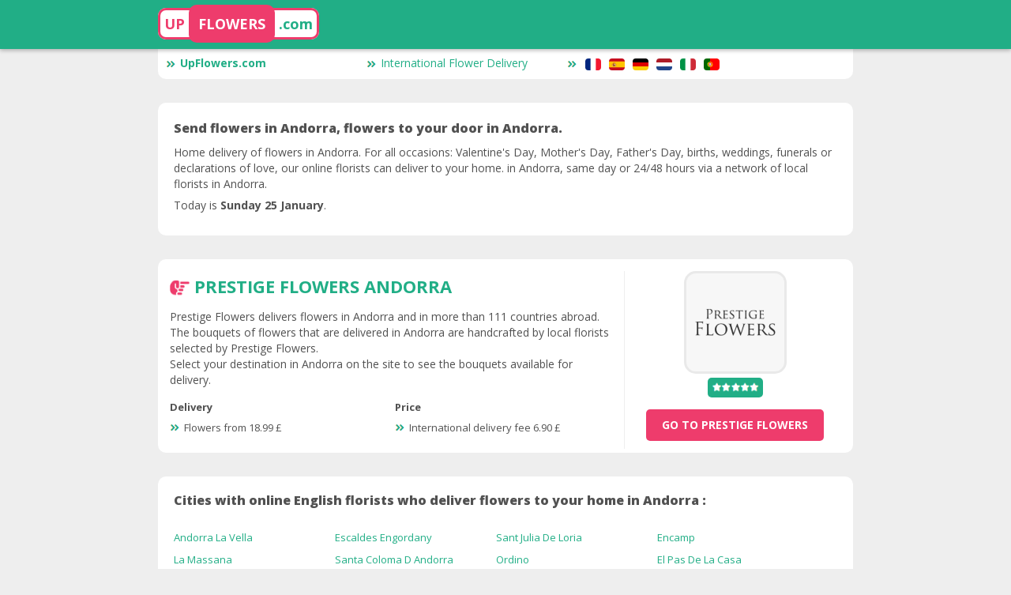

--- FILE ---
content_type: text/html; charset=UTF-8
request_url: https://www.upflowers.com/countries/andorra/
body_size: 2824
content:
<!DOCTYPE html>
<html lang="en-GB">
<head>
	<meta content="text/html; charset=utf-8" http-equiv="Content-Type">
	<meta content="width=device-width,initial-scale=1, maximum-scale=1" name="viewport">

	<meta name="robots" content="index,follow">
	<meta name="language" content="en-GB">
	<meta property="og:locale" content="en-GB">

	<title>Send flowers in Andorra, flowers to your door in Andorra</title>
	<meta name="title" content="Send flowers in Andorra, flowers to your door in Andorra">
	<meta property="og:title" content="Send flowers in Andorra, flowers to your door in Andorra">
	<meta name="twitter:title" content="Send flowers in Andorra, flowers to your door in Andorra">
	<meta itemprop="headline" content="Send flowers in Andorra, flowers to your door in Andorra"/>

	<meta name="description" content="Send flowers in Andorra, using and comparing the following online florists : TeleFlorist, Prestige Flowers, Interflora.">
	<meta property="og:description" content="Send flowers in Andorra, using and comparing the following online florists : TeleFlorist, Prestige Flowers, Interflora.">
	<meta name="twitter:description" content="Send flowers in Andorra, using and comparing the following online florists : TeleFlorist, Prestige Flowers, Interflora.">
	<meta itemprop="description" content="Send flowers in Andorra, using and comparing the following online florists : TeleFlorist, Prestige Flowers, Interflora."/>

	<link rel="canonical" href="https://www.upflowers.com/countries/andorra/">
	
	<link rel="shortlink" href="https://www.upflowers.com/countries/andorra/">
	<meta property="og:url" content="https://www.upflowers.com/countries/andorra/">
	<meta name="twitter:url" content="https://www.upflowers.com/countries/andorra/">

	<meta name="author" content="UpFlowers.com">
	<meta itemprop="author" content="UpFlowers.com"/>
	<meta property="og:site_name" content="UpFlowers.com">	
	<meta property="og:type" content="article">
	
	<link href="https://www.upflowers.com/files/style.css" rel="stylesheet">
	
	<link rel="icon" type="image/png" href="https://www.upflowers.com/img/favicon.png" />
	
</head>
<body>
	<header class="page-header">
		<div class="container">
			<a href="https://www.upflowers.com/" title="International flower home delivery to 156 countries with UpFlowers.com" class="logo_text1"><span style="color:#EE3C6C">UP</span> <span class="logo_text2">FLOWERS</span> <span style="color:#21AE86">.com</span></a>
		</div>
	</header>
	<div class="container">
		<div class="bloc-offre" style="padding:10px; border-radius: 10px;">
			<div class="menu_box">
			<a href="https://www.upflowers.com/" title="International flower home delivery to 156 countries with UpFlowers.com" class="links_menu" style="font-weight:bold;"><img src="https://www.upflowers.com/img/arrow.png" style="margin-right: 5px;" width="13" height="10">UpFlowers.com</a>
			<a href="https://www.upflowers.com/countries/" class="links_menu"><img src="https://www.upflowers.com/img/arrow.png" style="margin-right: 5px;" width="13" height="10">International Flower Delivery</a>
			
				<div class="links_menu">
					<img src="https://www.upflowers.com/img/arrow.png" style="margin-right: 10px;" width="13" height="10">
					<!--<a href="https://www.upflowers.com/countries/andorra/"><img src="https://www.upflowers.com/flags/uk.svg" style="margin-right: 10px; border-radius:4px" width="20" height="15" alt="International Flower Delivery Andorra"></a>-->
					<a href="https://www.gofleurs.com/pays/andorre/"><img src="https://www.upflowers.com/flags/fr.svg" style="margin-right: 10px; border-radius:4px" width="20" height="15" alt="Livraison de Fleurs &agrave; l'International Andorre"></a>
					<a href="https://www.go-flores.com/paises/andorra/"><img src="https://www.upflowers.com/flags/es.svg" style="margin-right: 10px; border-radius:4px" width="20" height="15" alt="Entrega Internacional de Flores Andorra"></a>
					<a href="https://www.goblumen.com/lander/andorra/"><img src="https://www.upflowers.com/flags/de.svg" style="margin-right: 10px; border-radius:4px" width="20" height="15" alt="Internationale Blumenlieferung Andorra"></a>
					<a href="https://www.gobloemen.com/landen/andorra/"><img src="https://www.upflowers.com/flags/nl.svg" style="margin-right: 10px; border-radius:4px" width="20" height="15" alt="Internationale Bloemenbezorging Andorra"></a>
					<a href="https://www.gofiori.com/paesi/andorra/"><img src="https://www.upflowers.com/flags/it.svg" style="margin-right: 10px; border-radius:4px" width="20" height="15" alt="Consegna di Fiori Internazionali Andorra"></a>
					<a href="https://www.vaiflores.com/paises/andorra/"><img src="https://www.upflowers.com/flags/pt.svg" style="margin-right: 10px; border-radius:4px" width="20" height="15" alt="Entrega Internacional de Flores Andorra"></a>
				</div>
			</div>
		</div>
	</div>
	<div class="container">
		<div class="bloc-offre" style="padding:20px; border-radius: 10px;">
			<h1 style="font-size:16px"><a href="https://www.upflowers.com/countries/andorra/" style="color:#515151">Send flowers in Andorra, flowers to your door in Andorra.</a></h1>
			<p>Home delivery of flowers in Andorra. For all occasions: Valentine's Day, Mother's Day, Father's Day, births, weddings, funerals or declarations of love, our online florists can deliver to your home. in Andorra, same day or 24/48 hours via a network of local florists in Andorra.</p>
			<p>Today is <b>Sunday 25 January</b>.</p>
		</div>
	</div>
	<div class="container">


<!-- Start Offer Bloc -->
		<div class="bloc-offre" style="border-radius: 10px;">
			<div class="flex-grid">
				<div class="flex-grid col-xs-12 col-md-8 xs-order-2">
					<div class="col-xs-12" style="font-size: 22px; line-height: 28px; font-weight:bold;"><img src="https://www.upflowers.com/img/pointer.png" width="25" height="22"> <a href="https://www.upflowers.com/out.php?link=prestige-flowers&cc=uk" rel="nofollow" target="_blank" class="uppercase">Prestige Flowers Andorra</a></div>
					<div class="col-xs-12">
Prestige Flowers delivers flowers in Andorra and in more than 111 countries abroad.<br>
The bouquets of flowers that are delivered in Andorra are handcrafted by local florists selected by Prestige Flowers.<br>
Select your destination in Andorra on the site to see the bouquets available for delivery.
					</div>
					<div class="col-xs-12 col-md-6 point-cle">
						<p class="strong">Delivery</p>
						<div>
							<p><img src="https://www.upflowers.com/img/arrow.png" class="arrow" width="13" height="10">Flowers from 18.99 &pound;</p>

						</div>
					</div>
					<div class="col-xs-12 col-md-6 point-cle">
						<p class="strong">Price</p>
						<div>
							<p><img src="https://www.upflowers.com/img/arrow.png" class="arrow" width="13" height="10">International delivery fee 6.90 &pound;</p>
						</div>
					</div>
				</div>
				<div class="col-xs-12 col-md-4 flex-grid fiche xs-order-1"><a href="https://www.upflowers.com/out.php?link=prestige-flowers&cc=uk" rel="nofollow" target="_blank" style="margin-left: auto; margin-right: auto; display: block;"><img src="https://www.upflowers.com/logo/prestige-flowers.png" width="130" height="130" class="logo_img" alt="Prestige Flowers in Andorra"></a>
					<div class="col-xs-6 col-md-12 text-center">
						<div class="bonus">
							<span><img src="https://www.upflowers.com/img/5stars.png" width="60" height="12" class="stars_img" alt="Prestige Flowers rating stars and reviews"></span>
						</div>
					</div>
					<div class="hidden-xs-down col-md-12 text-center"">
						<a class="btn btn-target" href="https://www.upflowers.com/out.php?link=prestige-flowers&cc=uk" rel="nofollow" target="_blank" style="border-radius: 5px; font-weight: bold;">go to Prestige Flowers</a>
					</div>
				</div>
				<div class="col-xs-12 hidden-md-up text-center xs-order-3">
					<a class="btn btn-target" href="https://www.upflowers.com/out.php?link=prestige-flowers&cc=uk" rel="nofollow" target="_blank" style="border-radius: 5px; font-weight: bold;">go to Prestige Flowers</a>
				</div>
			</div>
		</div>
<!-- End Offer Bloc -->

	</div>
	

	
	<div class="container">
		<div class="bloc-offre" style="padding:20px; border-radius: 10px;">
			<p style="font-size:16px;font-weight: 800;color: #222;"><a href="https://www.upflowers.com/countries/andorra/" style="color:#515151">Cities with online English florists who deliver flowers to your home in Andorra :</a></p><br>
<span class="links_cities" style="width:200px"><a href="https://www.upflowers.com/countries/andorra/flower-delivery-andorra-la-vella.htm" title="Flower Delivery in Andorra La Vella">Andorra La Vella</a></span>
<span class="links_cities" style="width:200px"><a href="https://www.upflowers.com/countries/andorra/flower-delivery-escaldes-engordany.htm" title="Flower Delivery in Escaldes Engordany">Escaldes Engordany</a></span>
<span class="links_cities" style="width:200px"><a href="https://www.upflowers.com/countries/andorra/flower-delivery-sant-julia-de-loria.htm" title="Flower Delivery in Sant Julia De Loria">Sant Julia De Loria</a></span>
<span class="links_cities" style="width:200px"><a href="https://www.upflowers.com/countries/andorra/flower-delivery-encamp.htm" title="Flower Delivery in Encamp">Encamp</a></span>
<span class="links_cities" style="width:200px"><a href="https://www.upflowers.com/countries/andorra/flower-delivery-la-massana.htm" title="Flower Delivery in La Massana">La Massana</a></span>
<span class="links_cities" style="width:200px"><a href="https://www.upflowers.com/countries/andorra/flower-delivery-santa-coloma-d-andorra.htm" title="Flower Delivery in Santa Coloma D Andorra">Santa Coloma D Andorra</a></span>
<span class="links_cities" style="width:200px"><a href="https://www.upflowers.com/countries/andorra/flower-delivery-ordino.htm" title="Flower Delivery in Ordino">Ordino</a></span>
<span class="links_cities" style="width:200px"><a href="https://www.upflowers.com/countries/andorra/flower-delivery-el-pas-de-la-casa.htm" title="Flower Delivery in El Pas De La Casa">El Pas De La Casa</a></span>
<span class="links_cities" style="width:200px"><a href="https://www.upflowers.com/countries/andorra/flower-delivery-canillo.htm" title="Flower Delivery in Canillo">Canillo</a></span>
<span class="links_cities" style="width:200px"><a href="https://www.upflowers.com/countries/andorra/flower-delivery-arinsal.htm" title="Flower Delivery in Arinsal">Arinsal</a></span>
<span class="links_cities" style="width:200px"><a href="https://www.upflowers.com/countries/andorra/flower-delivery-les-bons.htm" title="Flower Delivery in Les Bons">Les Bons</a></span>
<span class="links_cities" style="width:200px"><a href="https://www.upflowers.com/countries/andorra/flower-delivery-vila.htm" title="Flower Delivery in Vila">Vila</a></span>
		</div>
	</div>

	<footer>
		<div class="container">
			<p class="text-center">&copy; 2026 <a href="https://www.upflowers.com/">UpFlowers.com <br> International Flower Delivery</a> <span class="small"><br><a href="https://www.upflowers.com/legal-notice.php">Legal Notice</a> | <a href="https://www.upflowers.com/privacy-policy.php">Cookie Policy</a> | <a href="https://www.rgb-performance.com/" target="_blank">RGB-Performance</a></span>
			<br><br>
			<a href="#" onclick="window.open('https://www.facebook.com/sharer/sharer.php?u=https://www.upflowers.com','facebook_share','toolbar=no,status=no,width=600,height=400,scrollbars=no,location=no,resize=no,menubar=no')"><img src="https://www.upflowers.com/img/facebook.png" alt="" width="30" height="30" border="0"/></a> <a href="#" onClick="window.open('https://twitter.com/intent/tweet?url=https://www.upflowers.com&text=International Flower Delivery','twitter_share','toolbar=no,status=no,width=600,height=400,scrollbars=no,location=no,resize=no,menubar=no')"><img src="https://www.upflowers.com/img/twitter.png" alt="" width="30" height="30" border="0"/></a>
			</p>
		</div>
	</footer>
<!-- Start Matomo Tag Manager -->
<script>
var _mtm = window._mtm = window._mtm || [];
_mtm.push({'mtm.startTime': (new Date().getTime()), 'event': 'mtm.Start'});
var d=document, g=d.createElement('script'), s=d.getElementsByTagName('script')[0];
g.async=true; g.src='https://analytics.isoskele.io/js/container_Kt3Lmnlk.js'; s.parentNode.insertBefore(g,s);
</script>
<!-- End Matomo Tag Manager -->
</body>
</html>
